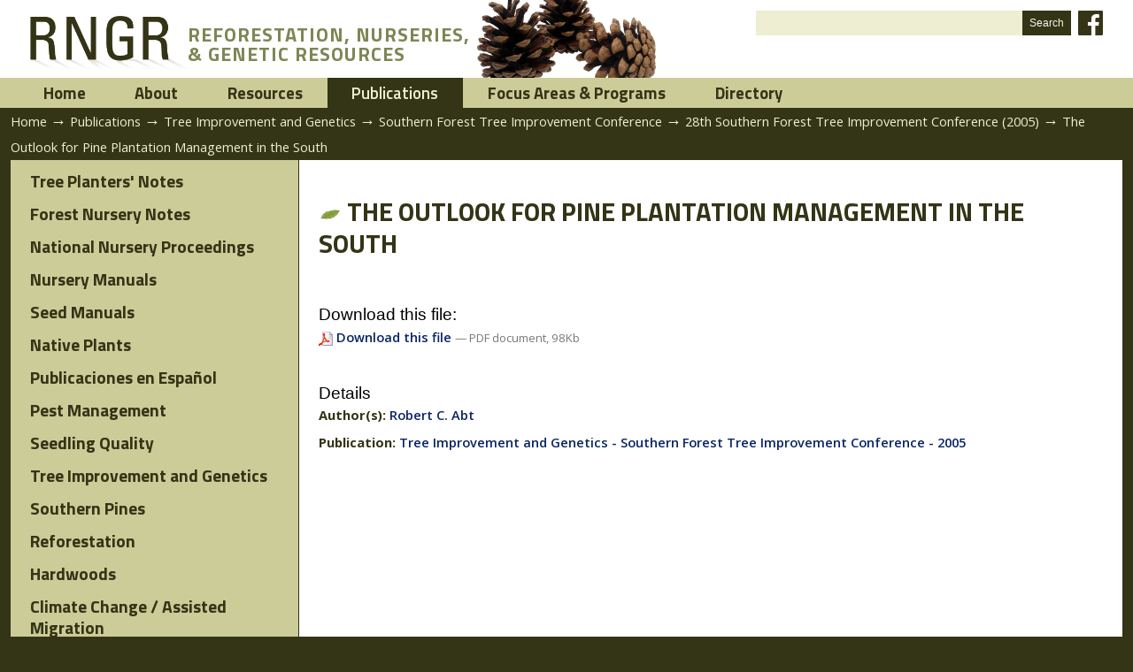

--- FILE ---
content_type: text/html;charset=utf-8
request_url: https://rngr.net/publications/tree-improvement-proceedings/southern/2005/the-outlook-for-pine-plantation-management-in-the-south
body_size: 4111
content:



<!DOCTYPE html PUBLIC
  "-//W3C//DTD XHTML 1.0 Transitional//EN"
  "http://www.w3.org/TR/xhtml1/DTD/xhtml1-transitional.dtd">


<html xmlns="http://www.w3.org/1999/xhtml" xml:lang="en-us"
      lang="en-us">

  
    
    
    
    
    

  

  <head>


<!-- GA4 Google tag (gtag.js) -->
<script async src="https://www.googletagmanager.com/gtag/js?id=G-V7TR13DES8"></script>
<script>
  window.dataLayer = window.dataLayer || [];
  function gtag(){dataLayer.push(arguments);}
  gtag('js', new Date());

  gtag('config', 'G-V7TR13DES8');
</script>


    <meta http-equiv="Content-Type"
          content="text/html;charset=utf-8" />

    <!-- Internet Explorer fix, forces IE8 into newest possible rendering
         engine even if it's on an intranet. This has to be defined before any
         script/style tags. -->
    <meta http-equiv="X-UA-Compatible" content="IE=edge" /> 

    
      <base href="https://rngr.net/publications/tree-improvement-proceedings/southern/2005/the-outlook-for-pine-plantation-management-in-the-south" /><!--[if lt IE 7]></base><![endif]-->
    

    <link rel="kss-base-url" href="https://rngr.net/publications/tree-improvement-proceedings/southern/2005/the-outlook-for-pine-plantation-management-in-the-south" />

  
  
    
    
    
      <style type="text/css" media="screen">@import url(https://rngr.net/portal_css/ReRNGR/base.css);</style>
    
    
    
  

  
    
    
    
      <style type="text/css" media="screen">@import url(https://rngr.net/portal_css/ReRNGR/public.css);</style>
    
    
    
  

  
    
    
    
      <style type="text/css" media="screen">@import url(https://rngr.net/portal_css/ReRNGR/columns.css);</style>
    
    
    
  

  
    
    
    
      <style type="text/css" media="screen">@import url(https://rngr.net/portal_css/ReRNGR/authoring.css);</style>
    
    
    
  

  
    
    
    
      <style type="text/css" media="screen">@import url(https://rngr.net/portal_css/ReRNGR/portlets.css);</style>
    
    
    
  

  
    
    
    
      <style type="text/css" media="screen">@import url(https://rngr.net/portal_css/ReRNGR/controlpanel.css);</style>
    
    
    
  

  
    
    
      <link rel="stylesheet" type="text/css" media="screen"
            href="https://rngr.net/portal_css/ReRNGR/++resource++tinymce.stylesheets/tinymce.css" />
    
    
    
    
  

  
    
    
    
      <style type="text/css" media="print">@import url(https://rngr.net/portal_css/ReRNGR/print.css);</style>
    
    
    
  

  
    
    
    
      <style type="text/css" media="screen">@import url(https://rngr.net/portal_css/ReRNGR/deprecated.css);</style>
    
    
    
  

  
    
    
    
      <style type="text/css" media="screen">@import url(https://rngr.net/portal_css/ReRNGR/navtree.css);</style>
    
    
    
  

  
    
    
    
      <style type="text/css" media="screen">@import url(https://rngr.net/portal_css/ReRNGR/invisibles.css);</style>
    
    
    
  

  
    
    
    
      <style type="text/css" media="screen">@import url(https://rngr.net/portal_css/ReRNGR/forms.css);</style>
    
    
    
  

  
    
    
    
      <style type="text/css" media="screen">@import url(https://rngr.net/portal_css/ReRNGR/ploneKss.css);</style>
    
    
    
  

  
    
        <!--[if IE]>    
    
    
    
      <style type="text/css">@import url(https://rngr.net/portal_css/ReRNGR/ie6.css);</style>
    
    
    
        <![endif]-->
    
  

  
    
    
      <link rel="preconnect" type="text/css"
            href="https://fonts.googleapis.com" />
    
    
    
    
  

  
    
    
      <link rel="preconnect" type="text/css"
            href="https://fonts.gstatic.com" />
    
    
    
    
  

  
    
    
      <link rel="stylesheet" type="text/css" media="all"
            href="https://fonts.googleapis.com/css?family=Open+Sans:300,400,600,700" />
    
    
    
    
  

  
    
    
      <link rel="stylesheet" type="text/css" media="all"
            href="https://fonts.googleapis.com/css2?family=Prompt:ital,wght@0,400;0,500;0,600;0,800;1,400&amp;family=Roboto&amp;display=swap" />
    
    
    
    
  

  
    
    
      <link rel="stylesheet" type="text/css" media="all"
            href="https://fonts.googleapis.com/css2?family=Prompt:ital,wght@0,400;0,500;0,600;0,800;1,400&amp;family=Roboto&amp;family=Titillium+Web:wght@200;300;400;600;700&amp;display=swap" />
    
    
    
    
  

  
    
    
      <link rel="stylesheet" type="text/css" media="all"
            href="https://rngr.net/portal_css/ReRNGR/dBase-style.css" />
    
    
    
    
  

  
    
    
      <link rel="stylesheet" type="text/css" media="all"
            href="https://rngr.net/portal_css/ReRNGR/dBase-responsive.css" />
    
    
    
    
  

  
    
    
      <link rel="stylesheet" type="text/css" media="all"
            href="https://rngr.net/portal_css/ReRNGR/ploneCustom.css" />
    
    
    
    
  

  
    
    
      <link rel="stylesheet" type="text/css" media="all"
            href="https://rngr.net/portal_css/ReRNGR/ReRNGR.css" />
    
    
    
    
  

  
    
    
      <link rel="stylesheet" type="text/css" media="all"
            href="https://rngr.net/portal_css/ReRNGR/ReRNGR-responsive.css" />
    
    
    
    
  


  
  
    
    
      <script type="text/javascript"
              src="https://rngr.net/portal_javascripts/ReRNGR/jquery.js">
      </script>
    
    
    
  

  
    
    
      <script type="text/javascript"
              src="https://rngr.net/portal_javascripts/ReRNGR/jquery-integration.js">
      </script>
    
    
    
  

  
    
    
      <script type="text/javascript"
              src="https://rngr.net/portal_javascripts/ReRNGR/register_function.js">
      </script>
    
    
    
  

  
    
    
      <script type="text/javascript"
              src="https://rngr.net/portal_javascripts/ReRNGR/plone_javascript_variables.js">
      </script>
    
    
    
  

  
    
    
      <script type="text/javascript"
              src="https://rngr.net/portal_javascripts/ReRNGR/nodeutilities.js">
      </script>
    
    
    
  

  
    
    
      <script type="text/javascript"
              src="https://rngr.net/portal_javascripts/ReRNGR/cookie_functions.js">
      </script>
    
    
    
  

  
    
    
      <script type="text/javascript"
              src="https://rngr.net/portal_javascripts/ReRNGR/livesearch.js">
      </script>
    
    
    
  

  
    
    
      <script type="text/javascript"
              src="https://rngr.net/portal_javascripts/ReRNGR/select_all.js">
      </script>
    
    
    
  

  
    
    
      <script type="text/javascript"
              src="https://rngr.net/portal_javascripts/ReRNGR/dragdropreorder.js">
      </script>
    
    
    
  

  
    
    
      <script type="text/javascript"
              src="https://rngr.net/portal_javascripts/ReRNGR/collapsiblesections.js">
      </script>
    
    
    
  

  
    
    
      <script type="text/javascript"
              src="https://rngr.net/portal_javascripts/ReRNGR/form_tabbing.js">
      </script>
    
    
    
  

  
    
    
      <script type="text/javascript"
              src="https://rngr.net/portal_javascripts/ReRNGR/input-label.js">
      </script>
    
    
    
  

  
    
    
      <script type="text/javascript"
              src="https://rngr.net/portal_javascripts/ReRNGR/highlightsearchterms.js">
      </script>
    
    
    
  

  
    
    
      <script type="text/javascript"
              src="https://rngr.net/portal_javascripts/ReRNGR/se-highlight.js">
      </script>
    
    
    
  

  
    
    
      <script type="text/javascript"
              src="https://rngr.net/portal_javascripts/ReRNGR/first_input_focus.js">
      </script>
    
    
    
  

  
    
    
      <script type="text/javascript"
              src="https://rngr.net/portal_javascripts/ReRNGR/accessibility.js">
      </script>
    
    
    
  

  
    
    
      <script type="text/javascript"
              src="https://rngr.net/portal_javascripts/ReRNGR/styleswitcher.js">
      </script>
    
    
    
  

  
    
    
      <script type="text/javascript"
              src="https://rngr.net/portal_javascripts/ReRNGR/toc.js">
      </script>
    
    
    
  

  
    
    
      <script type="text/javascript"
              src="https://rngr.net/portal_javascripts/ReRNGR/++resource++base2-dom-fp.js">
      </script>
    
    
    
  

  
    
    
      <script type="text/javascript"
              src="https://rngr.net/portal_javascripts/ReRNGR/cufon.js">
      </script>
    
    
    
  

  
    
    
      <script type="text/javascript"
              src="https://rngr.net/portal_javascripts/ReRNGR/myriadProFont.js">
      </script>
    
    
    
  

  
    
    
      <script type="text/javascript"
              src="https://rngr.net/portal_javascripts/ReRNGR/fontReplacer.js">
      </script>
    
    
    
  


  
  <link rel="kinetic-stylesheet" type="text/css"
        href="https://rngr.net/portal_kss/ReRNGR/resourcetinymce.ksstinymce-cachekey8938.kss" />

  <link rel="kinetic-stylesheet" type="text/css"
        href="https://rngr.net/portal_kss/ReRNGR/at-cachekey1566.kss" />



<title>The Outlook for Pine Plantation Management in the South &mdash; Reforestation, Nurseries and Genetics Resources</title>

    <!-- IE6 workaround CSS/JS  -->
    <!--[if lte IE 7]>
        <style type="text/css" media="all">@import url(https://rngr.net/IEFixes.css);</style>
        
        <script type="text/javascript"
                src="https://rngr.net/iefixes.js">
        </script>
    <![endif]-->


    <meta name="viewport" content="width=device-width, initial-scale=1" />

    

    <link rel="shortcut icon" type="image/x-icon"
          href="https://rngr.net/favicon.ico" />



    <link rel="home" href="https://rngr.net"
          title="Front page" />

    <link rel="contents" href="https://rngr.net/sitemap"
          title="Site Map" />






    <link rel="search" href="https://rngr.net/search_form"
          title="Search this site" />



    <!-- Disable IE6 image toolbar -->
    <meta http-equiv="imagetoolbar" content="no" />
    
    

    

    

    <script type="text/javascript" src="https://translate.google.com/translate_a/element.js?cb=googleTranslateElementInit"></script>
    <script type="text/javascript">
      function googleTranslateElementInit() {
        new google.translate.TranslateElement({pageLanguage: 'en'}, 'google_translate_element');
      }
    </script>

    

  </head>

  <body class="section-publications template-publication_view anonymous"
        dir="ltr">

    <div id="visual-portal-wrapper" class="floatBlock">

      <div id="portal-topbar-wrapper" class="floatBlock">
        <div id="portal-topbar" class="centerBlock">
          


        </div>
      </div>

      <div id="portal-top-wrapper" class="floatBlock">
        <div id="portal-top" class="centerBlock">
          <div id="portal-header-wrapper" class="floatBlock">
  <div id="portal-header" class="centerBlock cones">
    <p class="hiddenStructure">
  <a accesskey="2"
     href="https://rngr.net/publications/tree-improvement-proceedings/southern/2005/the-outlook-for-pine-plantation-management-in-the-south#documentContent">Skip to content.</a> |

  <a accesskey="6"
     href="https://rngr.net/publications/tree-improvement-proceedings/southern/2005/the-outlook-for-pine-plantation-management-in-the-south#portlet-navigation-tree">Skip to navigation</a>
</p>


  <div id="portal-logo" class="acorns">
    <a title="RNGR" href="https://rngr.net">
      <img alt="RNGR" src="https://rngr.net/rngr.png" /></a>

    <div>
      <span>Reforestation, Nurseries,</span>
      <span>&amp; Genetic Resources</span>
    </div>
  </div>


<div id="portal-searchbox">
  <form id="searchbox" action="https://rngr.net/search">

    <div class="LSBox">
      <input name="SearchableText" type="text" accesskey="4"
             class="inputLabel" title="" id="searchGadget" />

      <input class="searchButton" type="submit" value="Search" />
  
      <div id="social-media">
        <a class="icon facebook" title="Visit us on Facebook" href="https://facebook.com/rngr.net" target="_blank"></a>
      </div>
    </div>
    <div class="LSResult" id="LSResult" style="">
      <div class="LSShadow" id="LSShadow"></div>
    </div>
  </form>

  <div id="google_translate_element"></div>
</div>

  </div>
</div>


  <div id="portal-globalnav">
    <ul>
      
        <li id="portaltab-index_html" class="plain">
	  <a href="https://www.rngr.net" title="">Home</a></li>
      
      
        <li id="portaltab-about" class="plain">
	  <a href="https://rngr.net/about" title="">About</a></li>
      
      
        <li id="portaltab-resources" class="plain">
	  <a href="https://rngr.net/resources" title="">Resources</a></li>
      
      
        <li id="portaltab-publications" class="selected">
	  <a href="https://rngr.net/publications" title="">Publications</a></li>
      
      
        <li id="portaltab-focus-areas" class="plain">
	  <a href="https://rngr.net/focus-areas" title="">Focus Areas &amp; Programs</a></li>
      
      
        <li id="portaltab-marketplace" class="plain">
	  <a href="https://rngr.net/marketplace" title="">Directory</a></li>
      
    </ul>
  </div>



    


<div id="portal-breadcrumbs" class="centerBlock">

  <a href="https://rngr.net">Home</a>
  <span class="breadcrumbSeparator">&rarr;</span>

  
    <span dir="ltr">
      <a href="https://rngr.net/publications">Publications</a>
      <span class="breadcrumbSeparator">&rarr;</span>
        
    </span>
  
  
    <span dir="ltr">
      <a href="https://rngr.net/publications/tree-improvement-proceedings">Tree Improvement and Genetics</a>
      <span class="breadcrumbSeparator">&rarr;</span>
        
    </span>
  
  
    <span dir="ltr">
      <a href="https://rngr.net/publications/tree-improvement-proceedings/southern">Southern Forest Tree Improvement Conference</a>
      <span class="breadcrumbSeparator">&rarr;</span>
        
    </span>
  
  
    <span dir="ltr">
      <a href="https://rngr.net/publications/tree-improvement-proceedings/southern/2005">28th Southern Forest Tree Improvement Conference (2005)</a>
      <span class="breadcrumbSeparator">&rarr;</span>
        
    </span>
  
  
    <span dir="ltr">
      
      
      <span>The Outlook for Pine Plantation Management in the South</span>  
    </span>
  
</div>



        </div>
      </div>    

      <div id="full-width-slot-wrapper" class="floatBlock">
        
      </div>

      <div id="portal-columns-wrapper" class="floatBlock">
        <div id="portal-columns" class="centerBlock">

          <div id="portal-column-one">
            
              
<div id="portletwrapper-706c6f6e652e6c656674636f6c756d6e0a636f6e746578740a2f7777772f726e67722f726e67722f7075626c69636174696f6e730a706f72746c65745f6c6566746d656e75"
     class="portletWrapper kssattr-portlethash-706c6f6e652e6c656674636f6c756d6e0a636f6e746578740a2f7777772f726e67722f726e67722f7075626c69636174696f6e730a706f72746c65745f6c6566746d656e75">


  
    

 <div id="submenu">
  <ul>
    
      <li class="plain">
        <a href="https://rngr.net/publications/tpn" id="tpn"
           title="">
          Tree Planters' Notes
        </a>
      </li>
    
    
      <li class="plain">
        <a href="https://rngr.net/publications/fnn" id="fnn"
           title="Forest Nursery Notes (FNN) was a nursery news and literature service published from 1993 through 2015. You can search and access the archive for all issues on this page.">
          Forest Nursery Notes
        </a>
      </li>
    
    
      <li class="plain">
        <a href="https://rngr.net/publications/proceedings"
           id="proceedings" title="">
          National Nursery Proceedings
        </a>
      </li>
    
    
      <li class="plain">
        <a href="https://rngr.net/publications/nursery-manuals"
           id="nursery-manuals" title="">
          Nursery Manuals
        </a>
      </li>
    
    
      <li class="plain">
        <a href="https://rngr.net/publications/seed-manuals"
           id="seed-manuals" title="">
          Seed Manuals
        </a>
      </li>
    
    
      <li class="plain">
        <a href="https://rngr.net/publications/native-plants"
           id="native-plants" title="">
          Native Plants
        </a>
      </li>
    
    
      <li class="plain">
        <a href="https://rngr.net/publications/publicaciones-en-espanol"
           id="publicaciones-en-espanol" title="">
          Publicaciones en Español
        </a>
      </li>
    
    
      <li class="plain">
        <a href="https://rngr.net/publications/pest-management"
           id="pest-management" title="">
          Pest Management
        </a>
      </li>
    
    
      <li class="plain">
        <a href="https://rngr.net/publications/seedling-quality"
           id="seedling-quality" title="">
          Seedling Quality
        </a>
      </li>
    
    
      <li class="plain">
        <a href="https://rngr.net/publications/tree-improvement-proceedings"
           id="tree-improvement-proceedings" title="">
          Tree Improvement and Genetics
        </a>
      </li>
    
    
      <li class="plain">
        <a href="https://rngr.net/publications/southern-pines"
           id="southern-pines" title="">
          Southern Pines
        </a>
      </li>
    
    
      <li class="plain">
        <a href="https://rngr.net/publications/reforestation"
           id="reforestation" title="">
          Reforestation
        </a>
      </li>
    
    
      <li class="plain">
        <a href="https://rngr.net/publications/hardwoods"
           id="hardwoods" title="">
          Hardwoods
        </a>
      </li>
    
    
      <li class="plain">
        <a href="https://rngr.net/publications/assisted-migration"
           id="assisted-migration"
           title="Bibliography of Assisted Migration, Climate Change, and Native Plant Transfer Guidelines">
          Climate Change / Assisted Migration
        </a>
      </li>
    
  </ul>
 </div>

  

  

</div>




            
          </div>

          <div id="portal-column-content">

            <div id="portal-admin">
              
              



            </div>

            
                             

                <div id="region-content">

                  <span id="contentTopLeft"></span>
                  <span id="contentTopRight"></span>
                    
                  <a name="documentContent"></a>

                  

    <dl class="portalMessage info" id="kssPortalMessage" style="display:none">
        <dt>Info</dt>
        <dd></dd>
    </dl>


                    
                  <div id="viewlet-above-content"></div>                                  

                  
                    <div id="content">
                      <div id="portal-column-main">
                        
                        <div class="main">

  <h1>
    <img class="visualNoPrint"
         src="https://rngr.net/listImg.gif" />
    The Outlook for Pine Plantation Management in the South
  </h1>

  
	
  <p class="documentDescription"></p>

  

  
    <br />
    <h3>Download this file:</h3>
    

      <a href="https://rngr.net/publications/tree-improvement-proceedings/southern/2005/the-outlook-for-pine-plantation-management-in-the-south/at_download/file"
         onclick="javascript:urchinTracker('/downloads/publications/tree-improvement-proceedings/southern/2005/the-outlook-for-pine-plantation-management-in-the-south')"
         title="Download this as a PDF document file.">
          
        <img width="16" height="16"
             src="https://rngr.net/pdf.png"
             alt="PDF document" title="PDF document" />
        Download this file
      </a>
      
      
      <span class="discreet">
        &mdash;
        PDF document,
        98Kb
      </span>
    
  
  
  
  
  
  
  
  <br /><br />
  <h3>Details</h3>
  
	    <p>
                <span class="fieldLegend">Author(s): </span>
                <span><a href="https://rngr.net/authors/robert-c-abt">Robert C. Abt</a></span>
            </p>

            <p>
                <span class="fieldLegend">Publication: </span>
                <span>
                 <a href="https://rngr.net/publications/tree-improvement-proceedings/southern/2005">Tree Improvement and Genetics - Southern Forest Tree Improvement Conference - 2005</a></span>
	    </p>

            

            
	    
            

            

            

 

            

            


        


</div>
                      </div>
                    </div>
                  

                  
                    
    




                  

                  

                  <span id="contentBottomLeft"></span>
                  <span id="contentBottomRight"></span>

                </div>
              
            
          </div>

          
        </div>
      </div>

      <div id="portal-footer-wrapper" class="floatBlock">
        <div id="portal-footer" class="centerBlock"
     style="justify-content:flex-end">

  <a class="sref" href="https://sref.info" target="_blank">
    <img title="Southern Regional Extension Forestry"
         alt="Southern Regional Extension Forestry"
         src="https://rngr.net/southern-regional-extension-forestry.png" />
    <img title="Southern Regional Extension Forestry"
         alt="Southern Regional Extension Forestry"
         src="https://rngr.net/logo-sref.png" /></a>

</div>


<div id="portal-personaltools-wrapper">

<h5 class="hiddenStructure">Personal tools</h5>

<ul id="portal-personaltools" class="visualInline">
   

    
        <li>
            <a href="https://rngr.net/sec_login_form">Admin Log in</a>
        </li>
    
    
        <li>
            <a href="https://rngr.net/sec_contact-info"></a>
        </li>
    

</ul>
</div>

      </div>

    </div>
    
    <div id="kss-spinner"><img alt=""
    src="https://rngr.net/spinner.gif" /></div>
    
  </body>
</html>


--- FILE ---
content_type: text/css;charset=utf-8
request_url: https://rngr.net/portal_css/ReRNGR/print.css
body_size: 813
content:

/* - print.css - */
@media print {
/*
** Plone Print style sheet for CSS2-capable browsers.
** Copyright Plone Foundation, et al
**
*/

#npn-search-results th {
    font-weight: normal;
    padding-left: 6px;
}

body {
    font-family: Baskerville, Georgia, Garamond, Times, serif;
    font-size: 11pt !important;
}
h1, h2, h3, h4, h5, h6 {
    border: none;
    font-family: Baskerville, Georgia, Garamond, Times, serif;
}
div, p, ul, dl, ol {
    width: auto;
}
ul, ol, dl {
    padding-right: 0.5em;	
}
ul { 
    list-style-type: square;
}
.documentDescription {
    font-weight: bold;
}
pre {
    border: 1pt dotted black;
    white-space: pre;
    font-size: 8pt;
    overflow: auto;
    padding: 1em 0;
}
table.listing,
table.listing td {
    border: 1pt solid black;
    border-collapse: collapse;
}
a {
    color: Black !important;
    padding: 0 !important;
    text-decoration: none !important;
}
a:link, a:visited {
    color: #520;
    background: transparent;
}

/* Page break class for use when printing */
div.pageBreak {
    page-break-before: always;
}

#content a:link:after, 
#content a:visited:after {
   content: " [" attr(href) "] ";
}

/* Hide all the elements that are irrelevant for printing */
div.top,
#portal-logo,
#portal-siteactions,
.hiddenStructure,
#portal-searchbox,
#portal-globalnav,
#portal-personaltools,
#portal-breadcrumbs,
#portal-column-one,
#portal-column-two,
#portal-languageselector,
.contentViews,
.contentActions,
#portal-top,
.help,
.legend,
.portalMessage,
.documentActions,
.documentByLine,
.netscape4,
#portal-footer,
#portal-colophon,
.skipnav,
 #kss-spinner,
 #review-history,
 #content-history,
 .listingBar,
.visualNoPrint,
#promo {
    display: none;
}

img, #visual-portal-wrapper {
  border: 0;
}


#home-news-events {
  background:none;
  border-right:0;
  float:none;
  padding-top:0;
  width:auto;
}

#home-publications {
  background:none;
  float:none;
  padding-top:0;
  width:auto;
}




}



--- FILE ---
content_type: application/x-javascript;charset=utf-8
request_url: https://rngr.net/portal_javascripts/ReRNGR/se-highlight.js
body_size: 1868
content:

/* - se-highlight.js - */
/* List of search engine matchers and the referrer search
 * code where carefully borrowed from the
 * "Search Engine Keyword Highlight" by Scott Yang,
 * see http://fucoder.com/code/se-hilite/ for further
 * details.
 */
var searchEngines = [
    ['^http://([^.]+\\.)?google.*', 'q='],              // Google
    ['^http://search\\.yahoo.*', 'p='],                // Yahoo
    ['^http://search\\.msn.*', 'q='],                  // MSN
    ['^http://search\\.aol.*', 'userQuery='],          // AOL
    ['^http://(www\\.)?altavista.*', 'q='],            // AltaVista
    ['^http://(www\\.)?feedster.*', 'q='],             // Feedster
    ['^http://search\\.lycos.*', 'query='],            // Lycos
    ['^http://(www\\.)?alltheweb.*', 'q='],             // AllTheWeb
    ['^http://(www\\.)?ask\\.com.*', 'q=']                   // Ask.com
]

function decodeReferrer(ref) {
    // checks if we are beeing searched by a search engine
    if (null == ref && document.referrer) {
        ref = document.referrer;
    }
    if (!ref) return null;

    var match = new RegExp('');
    var seQuery = '';
    for (var i = 0; i < searchEngines.length; i ++) {
        if (!match.compile) {
            // Safari doesn't support the non-standard compile method
            match = new RegExp(searchEngines[i][0], 'i');
        } else {
            match.compile(searchEngines[i][0], 'i');
        }
        if (ref.match(match)) {
            
            if (!match.compile) {
                match = new RegExp('^.*[?&]'+searchEngines[i][1]+'([^&]+)&?.*$', 'i');
            } else {
                match.compile('^.*[?&]'+searchEngines[i][1]+'([^&]+)&?.*$');
            }
            seQuery = ref.replace(match, '$1');
            if (seQuery) {
                seQuery = decodeURIComponent(seQuery);
                seQuery = seQuery.replace(/\'|"/, '');
                return seQuery.split(/[\s,\+\.]+/);
            }

        }
    }
    return null;
}



--- FILE ---
content_type: application/x-javascript;charset=utf-8
request_url: https://rngr.net/portal_javascripts/ReRNGR/accessibility.js
body_size: 269
content:

/* - accessibility.js - */
function setBaseFontSize($fontsize, $reset) {
    var $body = jq('body');
    if ($reset) {
        $body.removeClass('smallText').removeClass('largeText');
        createCookie("fontsize", $fontsize, 365);
    }
    $body.addClass($fontsize);
};

jq(function() {
    var $fontsize = readCookie("fontsize");
    if ($fontsize) setBaseFontSize($fontsize, 0);
});



--- FILE ---
content_type: application/x-javascript;charset=utf-8
request_url: https://rngr.net/portal_javascripts/ReRNGR/plone_javascript_variables.js
body_size: 425
content:

/* - plone_javascript_variables.js - */


// Global Plone variables that need to be accessible to the Javascripts
var portal_url = 'https://rngr.net';
var form_modified_message = 'Your form has not been saved. All changes you have made will be lost.';
var form_resubmit_message = 'You already clicked the submit button. Do you really want to submit this form again?';

// the following are flags for mark_special_links.js
// links get the target="_blank" attribute
var external_links_open_new_window = 'true';
var mark_special_links = 'false';




--- FILE ---
content_type: application/x-javascript;charset=utf-8
request_url: https://rngr.net/portal_javascripts/ReRNGR/register_function.js
body_size: 990
content:

/* - register_function.js - */
/* Essential javascripts, used a lot. 
 * These should be placed inline
 * We have to be certain they are loaded before anything that uses them 
 */
// Deprecated, use jquery methods directly instead

// check for ie5 mac
var bugRiddenCrashPronePieceOfJunk = (
    navigator.userAgent.indexOf('MSIE 5') != -1
    &&
    navigator.userAgent.indexOf('Mac') != -1
)

// check for W3CDOM compatibility
var W3CDOM = (!bugRiddenCrashPronePieceOfJunk &&
               typeof document.getElementsByTagName != 'undefined' &&
               typeof document.createElement != 'undefined' );

// cross browser function for registering event handlers
var registerEventListener = function(elem, event, func) {
    jq(elem).bind(event, func);
}

// cross browser function for unregistering event handlers
var unRegisterEventListener = function(elem, event, func) {
    jq(elem).unbind(event, func);
}

var registerPloneFunction = jq;

function getContentArea() {
    // returns our content area element
    var node = jq('#region-content,#content');
    return node.length ? node[0] : null;
} 

